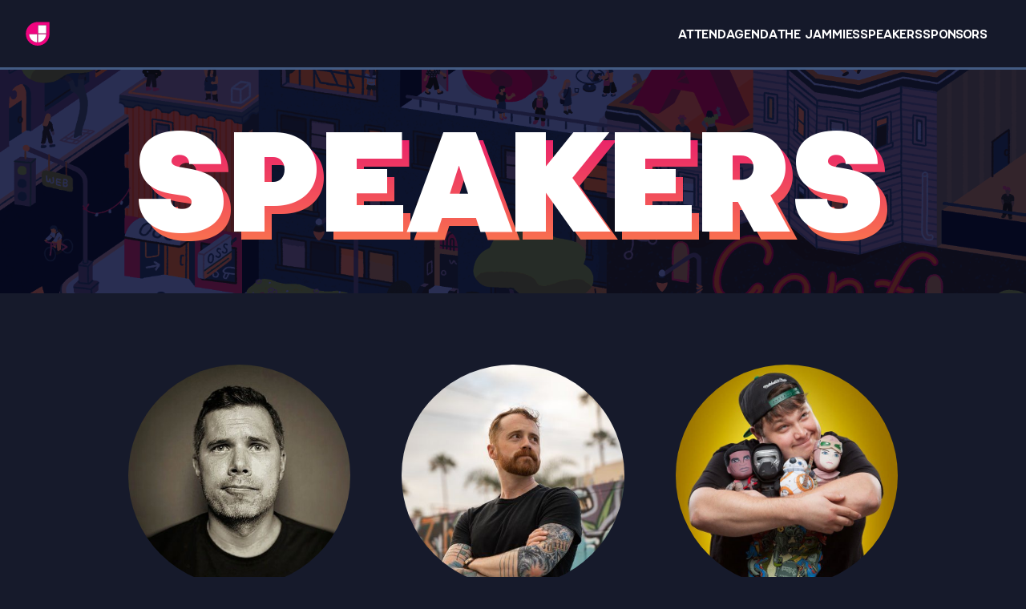

--- FILE ---
content_type: text/html; charset=UTF-8
request_url: https://jamstack.org/conf/speakers/
body_size: 8886
content:
<!DOCTYPE html>
<html lang="en" class="no-js">
	<head>
		<meta charset="UTF-8">
		<meta name="viewport" content="width=device-width, initial-scale=1.0">
		<title>Jamstack Conf Speakers</title>
		
<meta name="description" content="Meet the industry experts who will be speaking and running workshops at Jamstack Conf 2022.">
<link rel="canonical" href="https://jamstack.org/conf/">
<meta name="author" content="Netlify">
<meta name="generator" content="Eleventy v2.0.0">


<meta property="og:site_name" content="Jamstack Conf">
<meta property="og:title" content="Jamstack Conf Speakers">
<meta property="og:description" content="Meet the industry experts who will be speaking and running workshops at Jamstack Conf 2022.">
<meta property="og:url" content="https://jamstackconf.com/speakers/">
<meta property="og:locale" content="en_us">
<meta name="twitter:card" content="summary_large_image"><meta property="og:image" content="https://jamstackconf.com/conf/og-images/jamstack-block-party-og.png">
<link rel="apple-touch-icon" sizes="180x180" href="/conf/assets/apple-touch-icon.0216a979.png">
<link rel="icon" type="image/png" href="[data-uri]" sizes="32x32">
<link rel="icon" type="image/png" href="[data-uri]" sizes="16x16">
<link rel="shortcut icon" href="/conf/assets/favicon.e90c9dd0.ico">
<link rel="manifest" href="[data-uri]">
		<!-- Google tag (gtag.js) -->
		<script async src="https://www.googletagmanager.com/gtag/js?id=G-X2FMMZSSS9"></script>
		<script>
			window.dataLayer = window.dataLayer || [];
			function gtag() {
				dataLayer.push(arguments);
			}
			gtag('js', new Date());

			gtag('config', 'G-X2FMMZSSS9');
		</script>
		<link rel="preload" href="/conf/assets/pacaembuvar-latin-nohint.82eeb7b0.woff2" as="font" type="font/woff2" crossorigin>
		<link rel="preload" href="/conf/assets/mulishvar-latin-nohint.f7886a1b.woff2" as="font" type="font/woff2" crossorigin>
		<style>@font-face{font-display:swap;font-family:Pacaembu;font-weight:100 1000;src:url("https://d33wubrfki0l68.cloudfront.net/957429eef03f8ede676bad329138865ba35fe6c2/f9d2f/conf/assets/pacaembuvar-latin-nohint.82eeb7b0.woff2") format("woff2");unicode-range:u+0-ff,u+131,u+152,u+153,u+2bb,u+2bc,u+2c6,u+2da,u+2dc,u+2000-206f,u+2074,u+20ac,u+2122,u+2191,u+2193,u+2212,u+2215}@font-face{font-display:swap;font-family:Mulish;font-weight:200 900;src:url("https://d33wubrfki0l68.cloudfront.net/5344ce924acff94a4bd46ac7b51c4042287a07e2/36b0f/conf/assets/mulishvar-latin-nohint.f7886a1b.woff2") format("woff2");unicode-range:u+0-ff,u+131,u+152,u+153,u+2bb,u+2bc,u+2c6,u+2da,u+2dc,u+2000-206f,u+2074,u+20ac,u+2122,u+2191,u+2193,u+2212,u+2215}</style>
		
		
		
		
		
		<link rel="stylesheet" href="/conf/assets/main.5cbc3608.css">
	<!-- Global site tag (gtag.js) - Google Analytics -->
<script async src="https://www.googletagmanager.com/gtag/js?id=UA-42258181-15"></script>
<script>
  window.dataLayer = window.dataLayer || [];
  function gtag(){dataLayer.push(arguments);}
  gtag('js', new Date());

  gtag('config', 'UA-42258181-15');
</script><script>
  // replace the sample tracking ID below with your Google Analytics Tracking ID
  var googleUA = 'UA-42258181-15';

  // replace XYZ.com with your domain, and add in any other domains that you’d like to track requests across
  var googleDomainList = ['jamstackconf.com', 'ti.to'];

  // no more replacements

  (function(i,s,o,g,r,a,m){i['GoogleAnalyticsObject']=r;i[r]=i[r]||function(){
  (i[r].q=i[r].q||[]).push(arguments)},i[r].l=1*new Date();a=s.createElement(o),
  m=s.getElementsByTagName(o)[0];a.async=1;a.src=g;m.parentNode.insertBefore(a,m)
  })(window,document,'script','//www.google-analytics.com/analytics.js','ga');

  ga('create', googleUA, 'auto', {'allowLinker': true});
  ga('require', 'linker');
  ga('linker:autoLink', googleDomainList);
  ga('send', 'pageview');

</script></head>

	<body class="speakers">
		

		<div class="container">
			<nav class="nav-main" id="main_nav" role="navigation" aria-label="Primary">
	<a href="/conf/" class="logo logo-mark" id="jamstackConfNav-logo">
		<img src="https://d33wubrfki0l68.cloudfront.net/9154a551b8d7c8b4c18a2bffab31a25c8568dfdd/3573d/conf/assets/logo-jamstack-mark.56918026.svg" width="136" height="136" alt="Jamstack logo"/>
	</a>
	<div class="nav-links">
		<a href="/conf/attend/" id="jamstackConfNav-attend">Attend
			<small class="description">Venue info, Convince your boss, FAQ</small>
		</a>
		<a href="/conf/agenda/" id="jamstackConfNav-agenda">Agenda
			<small class="description">Schedule & workshops</small>
		</a>
		<a href="/conf/jammies/" id="jamstackConfNav-jammies">The Jammies
			<small class="description">Check out the winners!</small>
		</a>
		<a href="/conf/speakers/" id="jamstackConfNav-speakers">Speakers</a>
		<a href="/conf/sponsors/" id="jamstackConfNav-sponsors">Sponsors</a>
	</div>
</nav>
			<main id="main">
				<section class="intro">
	<h1>Speakers</h1>
</section>

<section id="speakers" class="speak content-grid">
	<div class="content">
		<ul class="speakers-list">
			<li class="speaker speaker-mc">
	<a href="https://twitter.com/philhawksworth" class="avatar">
		<img src="https://d33wubrfki0l68.cloudfront.net/9cfe2bbe94bcb555ce3ac7683ac7905ad3fd32b1/15c87/conf/assets/phil-hawksworth.4b3921c1.jpg" alt="Phil Hawksworth" width="400" height="400"/>
	</a>
	<h4 class="speaker-name">
		<a href="https://twitter.com/philhawksworth">Phil Hawksworth</a>
	</h4>
	<small class="speaker-title">MC</small>
</li>
			
			
				<li class="speaker">
					
	<a href="https://twitter.com/chancethedev" class="avatar">


	<img src="https://cdn.sanity.io/images/o0o2tn5x/production/c77bcc4edbd01d5d0ebeaa06cbe94d5a1ca1a288-400x400.jpg" alt="Chance Strickland" width="400" height="400" />


	</a>

<h4 class="speaker-name">
	
		<a href="https://twitter.com/chancethedev">Chance Strickland</a>
	
</h4>

	<small class="speaker-title">Software Engineer, <a href="https://remix.run/">Remix</a></small>

				</li>
			
				<li class="speaker">
					
	<a href="https://twitter.com/colbyfayock" class="avatar">


	<img src="https://cdn.sanity.io/images/o0o2tn5x/production/0265c2190736b8141085efa884b9636a5247a0bd-600x600.jpg" alt="Colby Fayock" width="400" height="400" />


	</a>

<h4 class="speaker-name">
	
		<a href="https://twitter.com/colbyfayock">Colby Fayock</a>
	
</h4>

	<small class="speaker-title">Senior Developer Experience Engineer, <a href="https://cloudinary.com/">Cloudinary</a></small>

				</li>
			
				<li class="speaker">
					
	<a href="https://twitter.com/larsbirkholm" class="avatar">


	<img src="https://cdn.sanity.io/images/o0o2tn5x/production/35d5a13e94c838f4a9eaff399b32594af438d6c0-200x200.webp" alt="Lars Birkholm Petersen" width="400" height="400" />


	</a>

<h4 class="speaker-name">
	
		<a href="https://twitter.com/larsbirkholm">Lars Birkholm Petersen</a>
	
</h4>

	<small class="speaker-title">Co-founder, <a href="https://uniform.dev/">Uniform</a></small>

				</li>
			
				<li class="speaker">
					
	<a href="https://twitter.com/@RyanCarniato" class="avatar">


	<img src="https://cdn.sanity.io/images/o0o2tn5x/production/16e15736508c73094fb10f9985daf63b9c57736f-400x400.jpg" alt="Ryan Carniato" width="400" height="400" />


	</a>

<h4 class="speaker-name">
	
		<a href="https://twitter.com/@RyanCarniato">Ryan Carniato</a>
	
</h4>

	<small class="speaker-title">Creator of SolidJS, Principal Engineer, <a href="https://www.netlify.com/">Netlify</a></small>

				</li>
			
				<li class="speaker">
					
	<a href="https://twitter.com/FredKSchott" class="avatar">


	<img src="https://cdn.sanity.io/images/o0o2tn5x/production/856efbd85a2b6451b54ed92095fb050c1e8318bd-400x400.jpg" alt="Fred K. Schott" width="400" height="400" />


	</a>

<h4 class="speaker-name">
	
		<a href="https://twitter.com/FredKSchott">Fred K. Schott</a>
	
</h4>

	<small class="speaker-title">Co-creator, <a href="https://astro.build/">Astro</a></small>

				</li>
			
				<li class="speaker">
					
	<a href="https://twitter.com/zachleat" class="avatar">


	<img src="https://cdn.sanity.io/images/o0o2tn5x/production/be1c99f9b9edb64df0078b30e067a1c51b5f85d4-516x516.png" alt="Zach Leatherman" width="400" height="400" />


	</a>

<h4 class="speaker-name">
	
		<a href="https://twitter.com/zachleat">Zach Leatherman</a>
	
</h4>

	<small class="speaker-title">Creator of 11ty, Staff Engineer, <a href="https://www.netlify.com/">Netlify</a></small>

				</li>
			
				<li class="speaker">
					
	<a href="https://twitter.com/@ThePunderWoman" class="avatar">


	<img src="https://cdn.sanity.io/images/o0o2tn5x/production/dc7847dae761ecc8aa13a9f034c76296989acaf8-400x400.jpg" alt="Jessica Janiuk" width="400" height="400" />


	</a>

<h4 class="speaker-name">
	
		<a href="https://twitter.com/@ThePunderWoman">Jessica Janiuk</a>
	
</h4>

	<small class="speaker-title">Angular Team, <a href="https://google.com">Google</a></small>

				</li>
			
				<li class="speaker">
					
	<a href="https://twitter.com/@IamNuxt" class="avatar">


	<img src="https://cdn.sanity.io/images/o0o2tn5x/production/cdc131dd4bd903e5477d737cc9c09a219c3cf3d3-400x400.jpg" alt="Alexandre Chopin" width="400" height="400" />


	</a>

<h4 class="speaker-name">
	
		<a href="https://twitter.com/@IamNuxt">Alexandre Chopin</a>
	
</h4>

	<small class="speaker-title">COO, <a href="https://nuxtlabs.com/">NuxtLabs</a></small>

				</li>
			
				<li class="speaker">
					
	<a href="https://twitter.com/@NikkitaFTW" class="avatar">


	<img src="https://cdn.sanity.io/images/o0o2tn5x/production/d9a6fed146337f3d8ebd2347d5697bb186904c97-399x399.jpg" alt="Sara Vieira" width="400" height="400" />


	</a>

<h4 class="speaker-name">
	
		<a href="https://twitter.com/@NikkitaFTW">Sara Vieira</a>
	
</h4>

	<small class="speaker-title">Developer, <a href="https://www.axo.dev/">Axo</a></small>

				</li>
			
				<li class="speaker">
					
	<a href="https://twitter.com/@asprouse" class="avatar">


	<img src="https://cdn.sanity.io/images/o0o2tn5x/production/1097a3a7620ba74160ce9a2e6b7e8acddd38650f-240x240.jpg" alt="Andrew Sprouse" width="400" height="400" />


	</a>

<h4 class="speaker-name">
	
		<a href="https://twitter.com/@asprouse">Andrew Sprouse</a>
	
</h4>

	<small class="speaker-title">Co-founder and CTO, <a href="https://www.takeshape.io/">Takeshape </a></small>

				</li>
			
				<li class="speaker">
					
	<a href="https://twitter.com/selfteachme" class="avatar">


	<img src="https://cdn.sanity.io/images/o0o2tn5x/production/822995112c621b246fe5bf7e2ced9b04690bfa19-400x400.jpg" alt="Amy Dutton" width="400" height="400" />


	</a>

<h4 class="speaker-name">
	
		<a href="https://twitter.com/selfteachme">Amy Dutton</a>
	
</h4>

	<small class="speaker-title">Director of Design, <a href="https://www.codingzeal.com/">ZEAL</a></small>

				</li>
			
				<li class="speaker">
					
	<a href="https://twitter.com/@tweetsbycolin" class="avatar">


	<img src="https://cdn.sanity.io/images/o0o2tn5x/production/26850218abf892f1f44a43fdb2d329b2a6a3e728-400x400.jpg" alt="Colin Sidoti" width="400" height="400" />


	</a>

<h4 class="speaker-name">
	
		<a href="https://twitter.com/@tweetsbycolin">Colin Sidoti</a>
	
</h4>

	<small class="speaker-title">Co-founder and CEO, <a href="https://clerk.dev/">Clerk</a></small>

				</li>
			
				<li class="speaker">
					
	<a href="https://twitter.com/@philhawksworth" class="avatar">


	<img src="https://cdn.sanity.io/images/o0o2tn5x/production/9cfe2bbe94bcb555ce3ac7683ac7905ad3fd32b1-400x400.jpg" alt="Phil Hawksworth" width="400" height="400" />


	</a>

<h4 class="speaker-name">
	
		<a href="https://twitter.com/@philhawksworth">Phil Hawksworth</a>
	
</h4>

	<small class="speaker-title">Principal Developer Relations Engineer, <a href="https://www.netlify.com/">Netlify</a></small>

				</li>
			
				<li class="speaker">
					

	<img src="https://cdn.sanity.io/images/o0o2tn5x/production/dc000dba2c7703240c1368e303569ecdb307e5ad-500x500.jpg" alt="Kady Wood" width="400" height="400" />


<h4 class="speaker-name">
	
		<span>Kady Wood</span>
	
</h4>

	<small class="speaker-title">Sr. Director, Global Web Strategy &amp; Experience, <a href="https://navan.com/">TripActions</a></small>

				</li>
			
				<li class="speaker">
					

	<img src="https://cdn.sanity.io/images/o0o2tn5x/production/6a39735fd5c698cce120eb3ef070880c47816452-3024x3024.jpg" alt="Aaron Emery" width="400" height="400" />


<h4 class="speaker-name">
	
		<span>Aaron Emery</span>
	
</h4>

	<small class="speaker-title">Full Stack Engineer, <a href="https://navan.com/">TripActions</a></small>

				</li>
			
				<li class="speaker">
					

	<img src="https://cdn.sanity.io/images/o0o2tn5x/production/ad36831fea8a7c8f77bb2257415a4b441fde195b-388x388.jpg" alt="Alex Shyba" width="400" height="400" />


<h4 class="speaker-name">
	
		<span>Alex Shyba</span>
	
</h4>

	<small class="speaker-title">Co-founder and CTO, <a href="https://uniform.dev/">Uniform</a></small>

				</li>
			
				<li class="speaker">
					
	<a href="https://twitter.com/ericapisani" class="avatar">


	<img src="https://cdn.sanity.io/images/o0o2tn5x/production/3e45a84c10fd26a28112a5203e136b226a40a163-460x460.jpg" alt="Erica Pisani" width="400" height="400" />


	</a>

<h4 class="speaker-name">
	
		<a href="https://twitter.com/ericapisani">Erica Pisani</a>
	
</h4>

	<small class="speaker-title">Senior Software Engineer, <a href="https://www.netlify.com/">Netlify</a></small>

				</li>
			
				<li class="speaker">
					
	<a href="https://twitter.com/drguthals" class="avatar">


	<img src="https://cdn.sanity.io/images/o0o2tn5x/production/3de373fe28dce307f6371ee17608ccba523d65ad-5492x5504.png" alt="Sarah Guthals" width="400" height="400" />


	</a>

<h4 class="speaker-name">
	
		<a href="https://twitter.com/drguthals">Sarah Guthals</a>
	
</h4>

	<small class="speaker-title">Director of Developer Relations, <a href="https://sentry.io/welcome/">Sentry</a></small>

				</li>
			
				<li class="speaker">
					
	<a href="https://twitter.com/@kmelve" class="avatar">


	<img src="https://cdn.sanity.io/images/o0o2tn5x/production/895b6081af46fd91186e6ad371943808468e4377-1200x802.jpg" alt="Knut Melvær" width="400" height="400" />


	</a>

<h4 class="speaker-name">
	
		<a href="https://twitter.com/@kmelve">Knut Melvær</a>
	
</h4>

	<small class="speaker-title">Head of Developer Relations , <a href="https://www.sanity.io/">Sanity</a></small>

				</li>
			
				<li class="speaker">
					
	<a href="https://twitter.com/Obinnaspeaks" class="avatar">


	<img src="https://cdn.sanity.io/images/o0o2tn5x/production/29b28209a81eb8b7cb9094178a58422b1cd970c2-400x400.jpg" alt="Obinna Ekwuno" width="400" height="400" />


	</a>

<h4 class="speaker-name">
	
		<a href="https://twitter.com/Obinnaspeaks">Obinna Ekwuno</a>
	
</h4>

	<small class="speaker-title">Developer Advocate, <a href="https://www.cloudflare.com/">Cloudflare</a></small>

				</li>
			
				<li class="speaker">
					
	<a href="https://twitter.com/@monicasarbu" class="avatar">


	<img src="https://cdn.sanity.io/images/o0o2tn5x/production/ba98999a1b788fd3faed262556efc5821cd55371-400x400.jpg" alt="Monica Sarbu" width="400" height="400" />


	</a>

<h4 class="speaker-name">
	
		<a href="https://twitter.com/@monicasarbu">Monica Sarbu</a>
	
</h4>

	<small class="speaker-title">Founder, <a href="https://xata.io/">Xata</a></small>

				</li>
			
				<li class="speaker">
					
	<a href="https://twitter.com/@alaisteryoung" class="avatar">


	<img src="https://cdn.sanity.io/images/o0o2tn5x/production/bd059842de608130d2d0d99031e742abea205b9f-400x400.jpg" alt="Alaister Young" width="400" height="400" />


	</a>

<h4 class="speaker-name">
	
		<a href="https://twitter.com/@alaisteryoung">Alaister Young</a>
	
</h4>

	<small class="speaker-title">Web Developer, <a href="https://supabase.io/">Supabase</a></small>

				</li>
			
				<li class="speaker">
					
	<a href="https://twitter.com/@glcst" class="avatar">


	<img src="https://cdn.sanity.io/images/o0o2tn5x/production/df31cb13e393abe64c27d29075ea608a740576d6-400x400.jpg" alt="Glauber Costa" width="400" height="400" />


	</a>

<h4 class="speaker-name">
	
		<a href="https://twitter.com/@glcst">Glauber Costa</a>
	
</h4>

	<small class="speaker-title">Founder and CEO, <a href="https://turso.tech">Turso</a></small>

				</li>
			
				<li class="speaker">
					
	<a href="https://twitter.com/@Sav_Longoria" class="avatar">


	<img src="https://cdn.sanity.io/images/o0o2tn5x/production/516cd39af8c4155dcc4df1f08c0255f0b13e337d-800x800.jpg" alt="Savannah Longoria" width="400" height="400" />


	</a>

<h4 class="speaker-name">
	
		<a href="https://twitter.com/@Sav_Longoria">Savannah Longoria</a>
	
</h4>

	<small class="speaker-title">Solutions Engineer, <a href="https://planetscale.com/">PlanetScale</a></small>

				</li>
			
				<li class="speaker">
					
	<a href="https://twitter.com/@jamesacowling" class="avatar">


	<img src="https://cdn.sanity.io/images/o0o2tn5x/production/e28e4465da4c4f9176aa3b07750ff795565ec4ec-500x500.jpg" alt="James Cowling" width="400" height="400" />


	</a>

<h4 class="speaker-name">
	
		<a href="https://twitter.com/@jamesacowling">James Cowling</a>
	
</h4>

	<small class="speaker-title">Co-founder and CTO, <a href="https://www.convex.dev/">Convex</a></small>

				</li>
			
				<li class="speaker">
					
	<a href="https://twitter.com/@AnfibiaCreativa" class="avatar">


	<img src="https://cdn.sanity.io/images/o0o2tn5x/production/dc0ed9176948850dba5f10e00e830f7ffeb69268-415x415.jpg" alt="Natalia Venditto" width="400" height="400" />


	</a>

<h4 class="speaker-name">
	
		<a href="https://twitter.com/@AnfibiaCreativa">Natalia Venditto</a>
	
</h4>

	<small class="speaker-title">Principal Program Manager, <a href="https://azure.microsoft.com/en-us/">Microsoft Azure</a></small>

				</li>
			
				<li class="speaker">
					
	<a href="https://twitter.com/@burgessdryan" class="avatar">


	<img src="https://cdn.sanity.io/images/o0o2tn5x/production/805b38ac5e6223f673304899ee4c8384cbe0d28d-400x400.jpg" alt="Ryan Burgess" width="400" height="400" />


	</a>

<h4 class="speaker-name">
	
		<a href="https://twitter.com/@burgessdryan">Ryan Burgess</a>
	
</h4>

	<small class="speaker-title">Host, <a href="https://www.frontendhappyhour.com/">Front End Happy Hour</a></small>

				</li>
			
				<li class="speaker">
					
	<a href="https://twitter.com/@JemYoung" class="avatar">


	<img src="https://cdn.sanity.io/images/o0o2tn5x/production/abde73a145b224ed65e710a36ec3a70cdf820699-400x400.png" alt="Jem Young" width="400" height="400" />


	</a>

<h4 class="speaker-name">
	
		<a href="https://twitter.com/@JemYoung">Jem Young</a>
	
</h4>

	<small class="speaker-title">Host, <a href="https://www.frontendhappyhour.com/">Front End Happy Hour</a></small>

				</li>
			
				<li class="speaker">
					
	<a href="https://twitter.com/jlengstorf" class="avatar">


	<img src="https://cdn.sanity.io/images/o0o2tn5x/production/11b8e51d90b26838de71904294430279b7099995-700x700.jpg" alt="Jason Lengstorf" width="400" height="400" />


	</a>

<h4 class="speaker-name">
	
		<a href="https://twitter.com/jlengstorf">Jason Lengstorf</a>
	
</h4>

	<small class="speaker-title">Consultant</small>

				</li>
			
				<li class="speaker">
					
	<a href="https://twitter.com/@seldo" class="avatar">


	<img src="https://cdn.sanity.io/images/o0o2tn5x/production/1e4720a14e797515e91787dbbb28226356232cfd-800x800.jpg" alt="Laurie Voss" width="400" height="400" />


	</a>

<h4 class="speaker-name">
	
		<a href="https://twitter.com/@seldo">Laurie Voss</a>
	
</h4>

	<small class="speaker-title">Data Scientist, <a href="https://www.netlify.com/">Netlify</a></small>

				</li>
			
				<li class="speaker">
					

	<img src="https://cdn.sanity.io/images/o0o2tn5x/production/ba056048362e940af5d506e3d012e0aaae4c3f12-450x450.jpg" alt="Julian Herrera" width="400" height="400" />


<h4 class="speaker-name">
	
		<span>Julian Herrera</span>
	
</h4>

	<small class="speaker-title">Head of Content, <a href="https://clutch.io/">Clutch</a></small>

				</li>
			
				<li class="speaker">
					
	<a href="https://twitter.com/raae" class="avatar">


	<img src="https://cdn.sanity.io/images/o0o2tn5x/production/1673f1aa832a128436ed1559fa0fd7b60deabfa5-800x800.png" alt="Queen Raae" width="400" height="400" />


	</a>

<h4 class="speaker-name">
	
		<a href="https://twitter.com/raae">Queen Raae</a>
	
</h4>

	<small class="speaker-title">Co-founder, <a href="https://lillylabs.no/">Lilly Labs</a></small>

				</li>
			
				<li class="speaker">
					
	<a href="https://twitter.com/TerribleMia" class="avatar">


	<img src="https://cdn.sanity.io/images/o0o2tn5x/production/cb636b4387388ac186629703e73939e8792ede9c-800x800.png" alt="Miriam Suzanne" width="400" height="400" />


	</a>

<h4 class="speaker-name">
	
		<a href="https://twitter.com/TerribleMia">Miriam Suzanne</a>
	
</h4>

	<small class="speaker-title">Co-founder, <a href="https://www.oddbird.net/">OddBird</a></small>

				</li>
			
				<li class="speaker">
					
	<a href="https://twitter.com/@HimankChaudhary" class="avatar">


	<img src="https://cdn.sanity.io/images/o0o2tn5x/production/39794884fd6a781f86c3877459651f7817414d60-400x400.png" alt="Himank Chaudhary" width="400" height="400" />


	</a>

<h4 class="speaker-name">
	
		<a href="https://twitter.com/@HimankChaudhary">Himank Chaudhary</a>
	
</h4>

	<small class="speaker-title">Co-founder and CTO, <a href="https://www.tigrisdata.com/jamstack">Tigris Data</a></small>

				</li>
			
				<li class="speaker">
					
	<a href="https://twitter.com/@appfactory" class="avatar">


	<img src="https://cdn.sanity.io/images/o0o2tn5x/production/ae55146a02a524ad8168357db557154faac90594-400x400.png" alt="Peter Pistorius" width="400" height="400" />


	</a>

<h4 class="speaker-name">
	
		<a href="https://twitter.com/@appfactory">Peter Pistorius</a>
	
</h4>

	<small class="speaker-title">Redwood.JS Co-creator, CEO, <a href="https://www.snaplet.dev/">Snaplet</a></small>

				</li>
			
				<li class="speaker">
					
	<a href="https://twitter.com/biilmann" class="avatar">


	<img src="https://cdn.sanity.io/images/o0o2tn5x/production/771ed0ccf5734fa08a80c929d18c1c6470e7389e-1600x1068.jpg" alt="Matt Biilmann" width="400" height="400" />


	</a>

<h4 class="speaker-name">
	
		<a href="https://twitter.com/biilmann">Matt Biilmann</a>
	
</h4>

	<small class="speaker-title">Co-founder and CEO, <a href="https://www.netlify.com/">Netlify</a></small>

				</li>
			
				<li class="speaker">
					
	<a href="https://twitter.com/threepointone" class="avatar">


	<img src="https://cdn.sanity.io/images/o0o2tn5x/production/c75d69d1d17892cc442b546eece4ce8da03e87a7-1200x1200.png" alt="Sunil Pai" width="400" height="400" />


	</a>

<h4 class="speaker-name">
	
		<a href="https://twitter.com/threepointone">Sunil Pai</a>
	
</h4>

	<small class="speaker-title">Senior Systems Engineer, <a href="https://www.cloudflare.com/">Cloudflare</a></small>

				</li>
			
				<li class="speaker">
					

	<img src="https://cdn.sanity.io/images/o0o2tn5x/production/75485566248af497efccb0d51992d1e9cdb56024-440x440.jpg" alt="Ryan Dahl" width="400" height="400" />


<h4 class="speaker-name">
	
		<span>Ryan Dahl</span>
	
</h4>

	<small class="speaker-title">Founder and CEO, <a href="https://deno.land/">Deno</a></small>

				</li>
			
				<li class="speaker">
					
	<a href="https://twitter.com/@bdougieYO" class="avatar">


	<img src="https://cdn.sanity.io/images/o0o2tn5x/production/7e4e2489f26643cddb033734c3767988b368f1e4-400x400.jpg" alt="Brian Douglas" width="400" height="400" />


	</a>

<h4 class="speaker-name">
	
		<a href="https://twitter.com/@bdougieYO">Brian Douglas</a>
	
</h4>

	<small class="speaker-title">Founder of OpenSauced, <a href="https://opensauced.pizza/">OpenSauced</a></small>

				</li>
			
				<li class="speaker">
					
	<a href="https://twitter.com/@facundozurdo" class="avatar">


	<img src="https://cdn.sanity.io/images/o0o2tn5x/production/c82cfe3099e45abf458b1babae0148f5ba1d8deb-400x400.jpg" alt="Facundo Giuliani" width="400" height="400" />


	</a>

<h4 class="speaker-name">
	
		<a href="https://twitter.com/@facundozurdo">Facundo Giuliani</a>
	
</h4>

	<small class="speaker-title">Developer Relations Engineer, Storyblok, <a href="https://www.storyblok.com/">Storyblok</a></small>

				</li>
			
				<li class="speaker">
					
	<a href="https://twitter.com/@katie_hoesley" class="avatar">


	<img src="https://cdn.sanity.io/images/o0o2tn5x/production/738260b5b4ece3337a368ee12821ab993ffe176f-489x489.jpg" alt="Katie Hoesley" width="400" height="400" />


	</a>

<h4 class="speaker-name">
	
		<a href="https://twitter.com/@katie_hoesley">Katie Hoesley</a>
	
</h4>

	<small class="speaker-title">Senior Developer Relations Advocate, <a href="https://www.bigcommerce.com/">BigCommerce</a></small>

				</li>
			
				<li class="speaker">
					

	<img src="https://cdn.sanity.io/images/o0o2tn5x/production/57a7b030b31cb818d5dfde1e5b8021bb2a45b240-372x372.jpg" alt="Erik Christensen" width="400" height="400" />


<h4 class="speaker-name">
	
		<span>Erik Christensen</span>
	
</h4>

	<small class="speaker-title">Engineering Manager, <a href="https://www.bigcommerce.com/">BigCommerce</a></small>

				</li>
			
				<li class="speaker">
					
	<a href="https://twitter.com/devdevcharlie" class="avatar">


	<img src="https://cdn.sanity.io/images/o0o2tn5x/production/ac4a8b047ee8a25454a8db8b333c308f9db7ff17-400x400.jpg" alt="Charlie Gerard" width="400" height="400" />


	</a>

<h4 class="speaker-name">
	
		<a href="https://twitter.com/devdevcharlie">Charlie Gerard</a>
	
</h4>

	<small class="speaker-title">Senior Developer Advocate, <a href="https://stripe.com/">Stripe</a></small>

				</li>
			
				<li class="speaker">
					
	<a href="https://twitter.com/@scottgallant" class="avatar">


	<img src="https://cdn.sanity.io/images/o0o2tn5x/production/c1b09b9a71fe0253b07f9551f408e9f5023d08d8-640x640.jpg" alt="Scott Gallant" width="400" height="400" />


	</a>

<h4 class="speaker-name">
	
		<a href="https://twitter.com/@scottgallant">Scott Gallant</a>
	
</h4>

	<small class="speaker-title">Founder, CEO, <a href="https://tina.io/">Tina</a></small>

				</li>
			
				<li class="speaker">
					
	<a href="https://twitter.com/@tannerlinsley" class="avatar">


	<img src="https://cdn.sanity.io/images/o0o2tn5x/production/6c604c33c033625cf8f12c19d4526d4806af0401-400x400.jpg" alt="Tanner Linsley" width="400" height="400" />


	</a>

<h4 class="speaker-name">
	
		<a href="https://twitter.com/@tannerlinsley">Tanner Linsley</a>
	
</h4>

	<small class="speaker-title">Co-Founder &amp; VP of UI / UX, <a href="https://nozzle.io/">Nozzle</a></small>

				</li>
			
				<li class="speaker">
					
	<a href="https://twitter.com/@luqven" class="avatar">


	<img src="https://cdn.sanity.io/images/o0o2tn5x/production/4707a0cb66901b51a233d473098a8adb07de7839-400x400.jpg" alt="Luis Ball" width="400" height="400" />


	</a>

<h4 class="speaker-name">
	
		<a href="https://twitter.com/@luqven">Luis Ball</a>
	
</h4>

	<small class="speaker-title">SDK Engineer, <a href="https://imgix.com/?utm_source=jamstackconference2022-11&amp;utm_medium=event&amp;utm_campaign=JamstackConf2022-11">imgix</a></small>

				</li>
			
				<li class="speaker">
					
	<a href="https://twitter.com/@jeffbcross" class="avatar">


	<img src="https://cdn.sanity.io/images/o0o2tn5x/production/6749dbe77aabcd19fb0ce50e556c3d9251c0cd2c-722x481.png" alt="Jeff Cross" width="400" height="400" />


	</a>

<h4 class="speaker-name">
	
		<a href="https://twitter.com/@jeffbcross">Jeff Cross</a>
	
</h4>

	<small class="speaker-title">Co-Founder, CEO, <a href="https://nrwl.io/">nrwl</a></small>

				</li>
			
				<li class="speaker">
					
	<a href="https://twitter.com/@BurnedChris" class="avatar">


	<img src="https://cdn.sanity.io/images/o0o2tn5x/production/8c78bcf91e3518916af07e6b223e20bc7712a911-400x400.jpg" alt="Christopher Burns" width="400" height="400" />


	</a>

<h4 class="speaker-name">
	
		<a href="https://twitter.com/@BurnedChris">Christopher Burns</a>
	
</h4>

	<small class="speaker-title">CEO, <a href="https://everfund.io/">Everfund</a></small>

				</li>
			
				<li class="speaker">
					

	<img src="https://cdn.sanity.io/images/o0o2tn5x/production/318d3c6fa7b978523cab30bb6f2d1a1a533a8c24-2160x2160.jpg" alt="Jo Franchetti" width="400" height="400" />


<h4 class="speaker-name">
	
		<span>Jo Franchetti</span>
	
</h4>

	<small class="speaker-title">Lead Developer Advocate, Ably, <a href="https://ably.com?utm_campaign=GLB-2210-netlify-mktp&amp;utm_content=netlify-marketplace&amp;utm_medium=marketplace&amp;utm_source=netlify&amp;src=GLB-2210-netlify-mktp">Ably</a></small>

				</li>
			
				<li class="speaker">
					
	<a href="https://twitter.com/@mhevery" class="avatar">


	<img src="https://cdn.sanity.io/images/o0o2tn5x/production/73d01dffa27d2b1960aac60dddaf74d267e4f52d-1000x1000.jpg" alt="Miško Hevery" width="400" height="400" />


	</a>

<h4 class="speaker-name">
	
		<a href="https://twitter.com/@mhevery">Miško Hevery</a>
	
</h4>

	<small class="speaker-title">Chief Technology Officer, <a href="https://www.builder.io/">Builder.io</a></small>

				</li>
			
				<li class="speaker">
					

	<img src="https://cdn.sanity.io/images/o0o2tn5x/production/7ad5143a2855343c7f9f9940b87daed14dca3848-3000x3000.jpg" alt="Kris Rasmussen" width="400" height="400" />


<h4 class="speaker-name">
	
		<span>Kris Rasmussen</span>
	
</h4>

	<small class="speaker-title">CTO, <a href="https://www.figma.com/">Figma</a></small>

				</li>
			
				<li class="speaker">
					

	<img src="https://cdn.sanity.io/images/o0o2tn5x/production/264d6eef7ea59e152c4d9f91be37d98f2fe40a38-316x360.jpg" alt="Chris Bach" width="400" height="400" />


<h4 class="speaker-name">
	
		<span>Chris Bach</span>
	
</h4>

	<small class="speaker-title">Co-founder, Chief Strategy and Creative Officer, <a href="https://www.netlify.com/">Netlify</a></small>

				</li>
			
		</ul>
	</div>
</section>
				
			</main>
			<footer class="footer-main">
	<nav id="footer_nav" role="navigation" aria-label="Secondary">
		<div class="footer-links">
			<a href="https://jamstack.org/" class="logo logo-jamstack" id="cta-jamstackConfFooter-logo" aria-label="Navigate home">
				<img src="https://d33wubrfki0l68.cloudfront.net/9e43eb6cfa84ae8e9cf90621e66b5e64e676c2ba/fddf6/conf/assets/logo-jamstack-white.ea161eb8.svg" alt="Jamstack logo" width="524" height="99"/>
			</a>
			<a href="https://twitter.com/jamstackconf" class="logo logo-social" id="cta-jamstackConfFooter-twitter">
				<img src="https://d33wubrfki0l68.cloudfront.net/f1d442c006aadea9ab4d32e3ef02662cf0b2655e/77796/conf/assets/social-twitter.7b744e70.svg" width="20" height="20" alt="Twitter logo"/>
			</a>
			<a href="https://www.linkedin.com/events/jamstackconf20226953070459366088704/comments/" class="logo logo-social" id="cta-jamstackConfFooter-LinkedIn">
				<img src="https://d33wubrfki0l68.cloudfront.net/b2e31966889c93a024ddd3389c42cae2ac09084b/66f8c/conf/assets/social-linkedin.bc707e68.svg" width="20" height="20" alt="LinkedIn logo"/>
			</a>
			<a href="https://discord.com/invite/jamstack" class="logo logo-social" id="cta-jamstackConfFooter-Discord">
				<img src="https://d33wubrfki0l68.cloudfront.net/55bb95da1b513fb56c437f7400ad0d1c2421c573/e4539/conf/assets/social-discord.5a92d12d.svg" width="20" height="20" alt="Discord logo"/>
			</a>
			<a href="https://www.youtube.com/c/JAMstackConf" class="logo logo-social" id="cta-jamstackConfFooter-youtube">
				<img src="https://d33wubrfki0l68.cloudfront.net/8ec058cff466dac5f5559b8a2e2059ea293a9887/3791c/conf/assets/social-youtube.61e3f065.svg" width="20" height="20" alt="Youtube logo"/>
			</a>
		</div>
		<div class="footer-links">
			<a href="mailto:events@netlify.com" id="cta-jamstackConfFooter-contact">Contact</a>
			<a href="/conf/attend#faq" id="cta-jamstackConfFooter-FAQ">FAQ</a>
			<a href="https://jamstack.org/code-of-conduct/" id="cta-jamstackConfFooter-codeOfConduct">Code of Conduct</a>
			<a href="https://2021.jamstackconf.com" id="cta-jamstackConfFooter-2021">2021</a>
			<a href="https://2020.jamstackconf.com/2020/october/" id="cta-jamstackConfFooter-oct2020">Oct 2020</a>
			<a href="https://2020.jamstackconf.com/2020/may/" id="cta-jamstackConfFooter-may2020">May 2020</a>
			<a href="https://2019.jamstackconf.com" id="cta-jamstackConfFooter-2019">2019</a>
			<a href="https://2018.jamstackconf.com" id="cta-jamstackConfFooter-2018">2018</a>
			<small class="illo-credit">Header illustration by <a href="http://www.hellophia.com/" id="cta-jamstackConfFooter-sophia">Sophia Foster-Dimino</a></small>
		</div>
	</nav>
</footer>
		</div>
	</body>
</html>

--- FILE ---
content_type: text/css; charset=UTF-8
request_url: https://jamstack.org/conf/assets/main.5cbc3608.css
body_size: 5496
content:
@charset "UTF-8";blockquote,body,dd,dl,figure,h1,h2,h3,h4,p,ul{margin:0}ol,ul{-webkit-padding-start:2em;padding-inline-start:2em}ol[role=list],ul[role=list]{list-style:none;margin:0;padding:0}html:focus-within{scroll-behavior:smooth}body{text-rendering:optimizeSpeed;line-height:1.5}a:not([class]){-webkit-text-decoration-skip:ink;text-decoration-skip-ink:auto}img,picture{display:block;max-width:100%}button,input,select,textarea{font:inherit}@media (prefers-reduced-motion:reduce){html:focus-within{scroll-behavior:auto}}:root{--darkBlue:#161a2b;--darkerBlue:#09143a;--extraDarkBlue:#080d22;--lightBlue:#07f;--blue:#3d4bf6;--headerBlue:#1710a0;--borderBlue:#44f;--lightPink:#ff57a8;--pink:#e50774;--lightYellow:#ffb84b;--yellow:#ffab2b;--teal:#5dd0c3;--tealHover:#39c6b5;--brightTeal:#3fdff0;--coral:#ff6768;--white:#fff;--lightGray:#dcdcdc;--black:#0a0f23;--mediumGray:#878f9d;--darkGray:#5f5f5f;--tequilaSunriseLightBlue:#04a2dd;--tequilaSunriseBlue:#44f;--tequilaSunriseJamBlue:#07f;--tequilaSunriseJamBlueAccessible:#006ae2;--tequilaSunriseDarkBlue:#101e43;--tequilaSunriseGray:#5d6f88;--tequilaSunrisePink:#f0047f;--tequilaSunriseOrange:#fc814a;--party99Teal:#00ffb2;--party99Shadow:#161a2b;--sophiaBlue:#435b83;--gradient-horizontal:linear-gradient(to right,var(--pink),var(--tequilaSunriseOrange));--gradient-vertical:linear-gradient(to bottom,var(--pink),var(--tequilaSunriseOrange));--gradient-vertical-reverse:linear-gradient(to top,var(--pink),var(--tequilaSunriseOrange));--bold:700;--familyPrimary:Mulish,sans-serif;--familyDisplay:Pacaembu,sans-serif;--familyDisplaySettings:"salt" 1;--border-width:.2rem;--focusOutline:3px solid var(--party99Teal);--font-size--2:clamp(.69rem,calc(.59rem + .52vw),.96rem);--font-size--1:clamp(.83rem,calc(.69rem + .72vw),1.2rem);--font-size-0:clamp(1rem,calc(.8rem + .98vw),1.5rem);--font-size-1:clamp(1.2rem,calc(.94rem + 1.32vw),1.88rem);--font-size-2:clamp(1.44rem,calc(1.09rem + 1.76vw),2.34rem);--font-size-3:clamp(1.73rem,calc(1.26rem + 2.35vw),2.93rem);--font-size-4:clamp(2.07rem,calc(1.45rem + 3.1vw),3.66rem);--font-size-5:clamp(2.49rem,calc(1.67rem + 4.08vw),4.58rem);--space-0:.125rem;--space-1:.25rem;--space-2:.5rem;--space-3:1rem;--space-4:2rem;--space-5:4rem;--page-max-width:50rem;--page-gutter:clamp(var(--space-3),1rem + 5vw,var(--space-5))}@media screen and (max-width:550px){:root{--body-padding:.6rem;--container-padding:1.2rem}}@media screen and (min-width:551px){:root{--body-padding:1rem;--container-padding:2rem}}:focus-visible{transition:outline-offset .1s ease-out}.visually-hidden:not(:focus):not(:active){clip:rect(0 0 0 0);-webkit-clip-path:inset(50%);clip-path:inset(50%);height:1px;overflow:hidden;position:absolute;white-space:nowrap;width:1px}.flow>*+*{-webkit-margin-before:var(--flow-space,var(--space-4));margin-block-start:var(--flow-space,var(--space-4))}.mb0{margin-bottom:0}:root{color-scheme:light dark}.skip-link{background-color:var(--color-background);inset-block-start:var(--space-2);inset-inline:0;margin-inline:auto;padding:var(--space-2);position:absolute;text-align:center;width:-webkit-fit-content;width:-moz-fit-content;width:fit-content}.nav-main{align-items:center;background-color:#161a2bcc;border-bottom:var(--border-width) solid var(--sophiaBlue);display:grid;gap:var(--body-padding);grid-template-columns:50px 1fr auto}.nav-main .logo-mark{display:block;margin-right:auto}.nav-main .logo-mark:focus-visible{outline:none}.nav-main .logo-mark:focus-visible img{border-radius:50% 0 50% 50%;box-shadow:0 0 0 3px var(--party99Teal)}.nav-main .logo-mark img{height:auto;width:30px}.nav-links{display:flex;flex-wrap:wrap}.nav-links a:not(.button){font-feature-settings:var(--familyDisplaySettings);color:var(--white);font-family:var(--familyDisplay);font-size:clamp(.6rem,2.5vw,.9rem);font-weight:600;position:relative;text-align:center;text-decoration:none;text-transform:uppercase}.nav-links a:not(.button):hover{color:var(--tequilaSunriseOrange);text-decoration:none}.nav-main .button{font-size:inherit;grid-column:3}.nav-links>a>.description{display:none}@media screen and (max-width:800px){.nav-main{padding:calc(var(--container-padding)/1.5) var(--container-padding)}.nav-main .button,.nav-main .logo-mark{grid-row:1}.nav-links{border-top:1px solid hsla(0,0%,100%,.2);gap:0;grid-column:1/-1;grid-row:2;margin:0 calc(var(--container-padding)*-1) calc(var(--container-padding)/1.5*-1)}.nav-links a:not(.button){box-shadow:inset 0 0 0 var(--pink);display:grid;flex:1;padding:var(--body-padding) .5em;place-content:center}.nav-links a:not(.button):hover{background-image:linear-gradient(to bottom,var(--pink) var(--border-width),transparent var(--border-width))}.nav-links a:not(:last-child){border-right:1px solid hsla(0,0%,100%,.2)}}@media screen and (min-width:801px){.nav-main{-webkit-backdrop-filter:blur(5px);backdrop-filter:blur(5px);left:0;padding:0 var(--container-padding);position:-webkit-sticky;position:sticky;top:0;z-index:10}.nav-links{gap:var(--body-padding);justify-content:flex-end}.nav-links a:not(.button){padding:var(--container-padding) 0}.nav-links a:after{background-color:var(--pink);background-size:contain;content:"";display:none;height:var(--border-width);left:0;position:absolute;top:30%;width:100%}.nav-links a:hover:after{display:block}.nav-links>a{position:relative}.nav-links>a>.description{bottom:.6em;color:var(--white);font-family:var(--familyPrimary);font-size:85%;font-weight:400;left:50%;opacity:.8;position:absolute;text-align:center;text-transform:none;transform:translate(-50%);width:500px}.nav-links a:hover>.description{display:block}}.button{--button-shadow:var(--party99Shadow);font-feature-settings:var(--familyDisplaySettings);-webkit-appearance:none;-moz-appearance:none;appearance:none;background:var(--button-background);border:none;border-radius:.6818181818em;box-shadow:.3181818182em .3181818182em 0 var(--button-shadow);color:var(--button-text);display:inline-block;font-family:var(--familyDisplay);font-size:clamp(1.1rem,1.8vw,1.4rem);font-weight:600;letter-spacing:0;padding:.45em 1.5em;position:relative;text-decoration:none;text-transform:none}.button.button--teal{--button-background:var(--party99Teal);--button-text:var(--black)}.button:focus-visible{--button-text:var(--white);--button-background:var(--tequilaSunriseJamBlue);outline:3px solid var(--party99Teal)}.button:hover{--button-background:var(--pink);--button-text:var(--white);cursor:pointer}.button.button--pink{--button-background:var(--pink)}.button.button--pink:hover{--button-background:var(--party99Teal);--button-text:var(--black)}.button.button--blue{--button-background:var(--sophiaBlue)}.button.button--blue:hover{--button-background:var(--party99Teal);--button-text:var(--black)}.button.button--orange{--button-background:var(--tequilaSunriseOrange);--button-text:var(--black)}.button.button--orange:hover{--button-background:var(--party99Teal);--button-text:var(--black)}.button+small{margin-top:.5em}.content-grid{background-image:var(--gradient-horizontal);background-position:bottom;background-repeat:no-repeat;background-size:100% var(--border-width);display:grid;grid-template-columns:[full-start] minmax(var(--container-padding),1fr) [main-start] minmax(0,960px) [main-end] minmax(var(--container-padding),1fr) [full-end];margin:0 auto;padding:7vw 0 9vw;position:relative;scroll-padding-top:100px;text-align:center;z-index:0}.content{display:grid;grid-column:main;grid-template-columns:[full-start] minmax(0,1fr) [main-start] minmax(0,700px) [main-end] minmax(0,1fr) [full-end];justify-items:center;width:100%}.content>*{grid-column:main}.content>.full,.full{grid-column:full}.content>.main,.main{grid-column:main}.content p{max-width:30ch;width:100%}.content>:last-child{margin-bottom:0}.content .wide{max-width:100%;text-align:left;width:100%}.content .reverse{color:var(--black)}small.venue{margin-top:.5em}small.venue a:hover{color:inherit}.venue a:not(.button){text-decoration:none}.venue a:not(.button):hover{text-decoration:underline}.card{--card-shadow:var(--party99Shadow);background-color:#fff;box-shadow:9px 10px 0 var(--card-shadow);color:var(--black);padding:var(--container-padding)}.card.card-short{box-shadow:6px 6px 0 var(--card-shadow);padding:var(--body-padding)}.card.card-pink{--card-shadow:var(--pink)}.card.card-blue{--card-shadow:var(--sophiaBlue)}.card.card-yellow{--card-shadow:var(--yellow)}.card.card-orange{--card-shadow:var(--tequilaSunriseOrange)}.card a:not(.button):hover{color:var(--pink)}.card p{max-width:100%}.intro{background:url(/conf/assets/jamstack-block-party.02d61ee9.png) no-repeat 50%;background-blend-mode:soft-light;background-color:var(--darkBlue);background-size:cover;color:#fff;padding:3vw 0;text-align:center}.intro h1,.intro p{--h1-shadow-size:.06em;-webkit-text-fill-color:transparent;background:var(--gradient-vertical);-webkit-background-clip:text;color:var(--white);font-size:clamp(3em,14vw,10em);font-weight:1000;height:100%;line-height:1.2;margin:0;padding:var(--h1-shadow-size) 0 0 var(--h1-shadow-size);position:relative;text-shadow:calc(var(--h1-shadow-size)*-1) calc(var(--h1-shadow-size)*-1) 0 var(--white);text-transform:uppercase;width:100%}.speakers-list{display:grid;gap:max(2em,5vw);grid-column:full;list-style-type:none;padding:0;text-align:center;width:100%}@media screen and (max-width:450px){.speakers-list{justify-items:center}.speakers-list .speaker{max-width:70%}}@media screen and (min-width:451px){.speakers-list{grid-template-columns:repeat(auto-fit,minmax(205px,1fr))}}.speakers-list .speaker-title a{color:inherit;text-decoration:none}.speakers-list .speaker-title a:hover{text-decoration:underline}.speakers-list .speaker img{aspect-ratio:1;border-radius:50%;height:auto;-o-object-fit:cover;object-fit:cover;width:100%}.speakers-list .speaker .avatar{border-radius:50%;display:block;z-index:1}.speakers-list .speaker a.avater{box-shadow:0 0 0 0 var(--party99Teal)}.speakers-list .speaker a.avatar:hover{box-shadow:0 0 0 2px var(--party99Teal)}.speaker .avatar.you{aspect-ratio:1;background-image:radial-gradient(var(--party99Shadow) 69%,transparent 69%),var(--gradient-horizontal);background-position:50%;background-repeat:no-repeat;background-size:100% 100%;display:grid;font-weight:600;place-content:center;width:100%}.speakers-list .speaker-name{background-color:var(--pink);display:inline-block;margin:-.5em 0 .5em;position:relative;z-index:2}.speakers-list .speaker-name>a:not(.button),.speakers-list .speaker-name>span{color:var(--white);display:block;padding:.5em 1em;text-decoration:none}.speakers-list .speaker-name>a:not(.button):hover{background-color:var(--party99Teal);color:var(--black)}.speakers-list .speaker-title{display:block}.content-grid.sponsors h3{color:var(--tequilaSunriseOrange)}.content-grid.sponsors h2+h3{margin-top:2em}.sponsors-list{align-items:center;display:flex;flex-wrap:wrap;gap:1.6em;grid-column:full;justify-content:center;list-style:none;margin:1em 0 7vw;padding:0 0 1em;width:100%}.sponsors-list li{width:100%}.sponsors-list:last-of-type{margin-bottom:3em}.sponsors-list:nth-of-type(-n+3){gap:1.5em 1em;justify-content:space-around}.sponsors-list:nth-of-type(2)>li:nth-of-type(2){transform:scale(.7)}@media screen and (max-width:540px){.sponsors-list li{max-width:30%}.sponsors-list:nth-of-type(-n+4) li{max-width:65%}.sponsors-list:nth-of-type(4) li{max-width:50%}}@media screen and (min-width:541px){.sponsors-list li{max-width:20%}.sponsors-list:nth-of-type(-n+4) li{max-width:38%}.sponsors-list:nth-of-type(4) li{max-width:31%}}.sponsors-list a{display:flex;justify-content:center}.sponsors-list img{height:auto;max-height:70px;max-width:90%;-o-object-fit:contain;object-fit:contain;width:100%}.pancake-workshops h2{margin-bottom:.3em}.pancake-workshops h2+small{display:block;margin:0 0 1.7em}.workshop-list{display:grid;gap:max(2em,3vw);grid-column:main;list-style-type:none;margin-bottom:3em;padding:0;text-align:left}.workshop-description :last-child{margin-bottom:0}.workshop-description .mb1{margin-bottom:.5em}.workshop-description p,.workshop-description ul{font-size:clamp(.9rem,1.3vw,1.1rem);max-width:none}.workshop-description ul{list-style-type:disc;padding-left:1.5em}.workshop-description .speaker-details{display:grid;gap:0 .6em;grid-template-columns:80px 1fr;grid-template-rows:auto 1fr;margin:1em 0}.workshop-description .speaker-name,.workshop-description .speaker-title{display:block;grid-column:2}.workshop-description .speaker-details a:not(.button){text-decoration:none}.workshop-description .speaker-details a:not(.button) hover{text-decoration:underline}.workshop-description .avatar{aspect-ratio:1/1;background-image:var(--gradient-horizontal);display:grid;grid-column:1;grid-row:1/span 2;place-content:center;width:100%}.workshop-description a.avatar:hover{box-shadow:0 0 0 2px var(--pink)}@media screen and (max-width:600px){.workshop-list>li{align-items:center;display:flex;flex-direction:column;gap:var(--container-padding);margin-top:var(--container-padding)}.workshop-logo{display:inline-block;max-width:50%}}@media screen and (min-width:601px){.workshop-list>li{align-items:start;display:grid;gap:max(1em,3vw);grid-template-columns:minmax(80px,16%) 1fr}.workshop-description{grid-column:2}.workshop-logo{align-self:start;display:flex;height:auto;justify-content:center;margin-top:20%}}.register{background-image:var(--gradient-vertical);background-size:100% 100%}.register p{font-weight:200;max-width:100%}.register-table{margin-bottom:3em;width:100%}.ticket-type{display:grid;gap:.5em 2em;grid-template-columns:1fr .25fr;text-align:left}.ticket-type:not(:last-child){border-bottom:var(--border-width) solid var(--lightGray);margin-bottom:var(--container-padding);padding-bottom:var(--container-padding)}.ticket-type h3{margin-bottom:0}.ticket-type .details,.ticket-type h3{grid-column:1}.ticket-type .price{font-size:clamp(1rem,1.6vw,1.3rem);font-weight:500;grid-column:2;grid-row:1/3;margin-bottom:0;text-align:right}.ticket-type .price .strike{font-weight:300;margin-left:.3em;opacity:.6;text-decoration:line-through}:root{--footer-padding:2.3em}.footer-main{padding:var(--container-padding)}.footer-main .logo{flex-shrink:0}.footer-main .logo-jamstack{margin-left:calc(var(--footer-padding)*-1)}.footer-main .logo-jamstack img{height:30px;width:auto}.footer-links{align-items:center;display:flex;flex-wrap:wrap;gap:.5em 1em;margin-top:1em;padding-left:var(--footer-padding)}.footer-links:not(:last-child){margin-bottom:var(--body-padding)}.footer-links a:not(.button){color:var(--white);text-decoration:none}.footer-links a:not(.button):hover{text-decoration:underline}.footer-links .illo-credit{font-size:85%;margin-top:1em;opacity:.7;width:100%}.landing .hero-illo picture{height:100%}.landing .hero-illo img{height:100%;-o-object-fit:cover;object-fit:cover;-o-object-position:center top;object-position:center top;width:100%}.landing .hero-content{height:100%;padding:var(--container-padding)}.landing .hero-content>:last-child{margin-bottom:0}.landing .hero h1{font-size:clamp(1.6rem,9vw,3.5rem);font-size:clamp(1.4rem,4vw,2.4rem);font-weight:600}.landing .hero h1 img{display:inline-block}.landing .video-container{grid-column:full;height:0;margin-bottom:clamp(2em,6vw,4em);padding-bottom:56.25%;position:relative;width:100%}.landing .video-container iframe{height:100%;left:0;position:absolute;top:0;width:100%}.landing .speakers-list{margin-bottom:7vw}@media screen and (max-width:900px){.landing .hero-content{align-items:center;background-image:var(--gradient-vertical-reverse);text-align:center}.landing .hero-content h1{text-align:center}.landing .hero-content h1 img{max-width:50%}}@media screen and (min-width:901px){.landing .hero{background-image:var(--gradient-vertical-reverse);display:grid;grid-template-columns:minmax(330px,1fr) 4fr}.landing .hero-illo{order:2}.landing .hero-content{display:flex;flex-direction:column;justify-content:flex-end;max-height:calc(100vh - 100px);min-height:380px}}.about,.reasons{margin-top:0;position:relative;text-align:left}.about h2{font-size:clamp(1.3rem,1.7vw,1.7rem);font-weight:500;line-height:1.4;text-align:left}.jamstack-numbers{border-bottom:var(--border-width) solid var(--tequilaSunriseOrange);border-top:var(--border-width) solid var(--tequilaSunriseOrange);display:flex;flex-wrap:wrap;gap:1em;justify-content:space-between;list-style:none;margin:2em 0 2.5em;padding:1.5em 0 2em;row-gap:2em;width:100%}.jamstack-numbers li{text-align:center}@media screen and (max-width:500px){.jamstack-numbers li{flex-basis:calc(50% - 1em)}}.jamstack-numbers li span:first-of-type{font-feature-settings:var(--familyDisplaySettings);display:block;font-family:var(--familyDisplay);font-size:clamp(1.5rem,4vw,2.5rem);font-weight:700}.about-support,.reasons-support{width:100%}.about-support p,.reasons-support p{max-width:100%}.reasons-support h3{color:var(--tequilaSunriseOrange)}.agenda-full{grid-template-columns:[full-start] minmax(var(--container-padding),1fr) [main-start] minmax(0,1500px) [main-end] minmax(var(--container-padding),1fr) [full-end]}.agenda-full .content>*{grid-column:full;text-align:left;width:100%}.agenda-full h2{margin-bottom:.1em}.agenda-full h2+.venue{margin-bottom:2em;opacity:.8}.agenda-day{--time-width:100px;background-color:var(--party99Shadow);color:var(--black);display:grid;grid-template-columns:var(--time-width) var(--container-padding) 1fr 1fr 1fr;margin-bottom:6vw;padding:0}.agenda-day .session{display:grid;gap:var(--body-padding) 0;grid-column:1/-1}@media screen and (max-width:480px){.agenda-day{gap:var(--container-padding)}}@media screen and (min-width:481px){.agenda-day .session{gap:var(--container-padding);grid-template-columns:var(--time-width) 1fr}.agenda-day .session-time{grid-column:1;text-align:right}}@media screen and (min-width:901px){.agenda-day .agenda-track-1{grid-column:1/4}.agenda-day .agenda-track-2{grid-column:4}.agenda-day .agenda-track-3{grid-column:5}.agenda-day .agenda-track-2 .session-details,.agenda-day .agenda-track-3 .session-details{grid-column:1/-1}.agenda-day .agenda-track-2>.session-time,.agenda-day .agenda-track-3>.session-time{display:none}}.agenda-day .session-details{--session-color:var(--pink);--session-border-width:5px;--session-padding:calc(var(--body-padding)*1.5);--session-max-w:600px;background-color:var(--white);background-image:linear-gradient(to right,var(--session-color) var(--session-border-width),transparent var(--session-border-width));display:flex;flex-direction:column;padding:var(--session-padding);padding-left:calc(var(--session-padding) + var(--session-border-width));padding-top:var(--body-padding)}.agenda-day .jam-session .session-details,.agenda-day .workshop .session-details{--session-color:var(--yellow);--session-padding:var(--body-padding)}.agenda-day .jam-session .session-details:before,.agenda-day .workshop .session-details:before{background-color:var(--yellow);display:inline-block;font-size:clamp(.8rem,1.1vw,1rem);font-weight:800;line-height:1;margin-bottom:.5em;padding:.5em;text-transform:uppercase}.agenda-day .workshop .session-details:before{content:"Workshop"}.agenda-day .jam-session .session-details:before{content:"Jam Session"}.agenda-day .workshop a.more-workshops{border-top:2px dotted var(--yellow);display:inline-block;font-size:clamp(.8rem,1.1vw,1rem);font-weight:800;margin:calc(var(--session-padding)*-1);margin-top:1em;padding:.5em var(--session-padding)}.agenda-day .break .session-details{--session-color:var(--darkGray);background-color:#eee}.agenda-day .party .session-details{--session-color:var(--tequilaSunriseJamBlue)}.agenda-day .session-details :last-child{margin-bottom:0}.agenda-day .session a:not(.button){text-decoration:none}.agenda-day .session a:not(.button):hover{color:var(--pink);text-decoration:underline}.agenda-day>li:not(:last-child){margin-bottom:var(--border-width)}.agenda-day .session-time{color:var(--white);font-weight:600}.agenda-day .session-time span{font-size:80%;opacity:.8}.agenda .session-location{margin-bottom:1em}.agenda-day .session-title{margin-bottom:.2em;max-width:var(--session-max-w)}.agenda .session-duration:not(:last-child){margin-bottom:1.45em}.agenda-day .session-description{margin-top:1em}.agenda-day .session-duration+.session-description{margin-top:0}.agenda-day .session-description>*{font-size:clamp(.9rem,1.2vw,1rem);max-width:var(--session-max-w)}.agenda-day .session-speakers{display:grid;gap:1em;grid-template-columns:repeat(auto-fit,minmax(300px,1fr));margin-top:auto}.agenda-day .agenda-track-1 .session-speakers,.agenda-day .agenda-track-2 .session-speakers,.agenda-day .agenda-track-3 .session-speakers{width:100%}.agenda-day .speaker-details{display:grid;gap:0 .6em;grid-template-columns:80px 1fr;grid-template-rows:auto 1fr;max-width:100%;width:100%}.agenda-day .speaker-name{margin-bottom:.2em}.agenda-day .speaker-name,.agenda-day .speaker-title{display:block;grid-column:2}.agenda-day .avatar{aspect-ratio:1/1;background-image:var(--gradient-horizontal);display:grid;place-content:center;width:100%}.agenda-day .avatar,.agenda-day .speaker-details>img{grid-column:1;grid-row:1/span 2}.agenda-day a.avatar:hover{box-shadow:0 0 0 2px var(--pink)}.talk-detail .intro{height:23vw}.talk-detail .talk{margin-top:-15vw;padding-top:0}.talk-detail .card{margin-bottom:3em;text-align:left;width:100%}.talk-detail .talk-eyebrow:not(:empty){margin-bottom:1em}.talk-detail .talk-eyebrow small{display:inline-block}.talk-detail .talk-eyebrow small:not(:last-of-type):after{content:" \b7  ";display:inline-block;margin:0 .5em}.talk-detail h1{font-size:clamp(1.4rem,4vw,2.4rem)}.talk-detail p{max-width:100%}.talk-detail .session-speakers{display:grid;gap:1em;grid-template-columns:repeat(auto-fit,minmax(300px,1fr));margin-top:auto}.talk-detail .speaker-details{display:grid;gap:0 .6em;grid-template-columns:80px 1fr;grid-template-rows:auto 1fr;max-width:100%;width:100%}.talk-detail .speaker-name{margin-bottom:.2em}.talk-detail .speaker-name,.talk-detail .speaker-title{display:block;grid-column:2}.talk-detail .avatar{aspect-ratio:1/1;background-image:var(--gradient-horizontal);display:grid;place-content:center;width:100%}.talk-detail .avatar,.talk-detail .speaker-details>img{grid-column:1;grid-row:1/span 2}.talk-detail a.avatar:hover{box-shadow:0 0 0 2px var(--pink)}.talk-detail .session-description{margin-top:2em}.talk-detail .session-description p:last-child{margin-bottom:0}.attend-venue{gap:var(--container-padding);grid-column:main;text-align:left}@media screen and (max-width:600px){.attend-venue{display:flex;flex-direction:column}.venue-description{order:1}.venue-images{order:2}}@media screen and (min-width:601px){.attend-venue{display:grid;grid-template-columns:1fr 1fr}#hotel .attend-venue .venue-description{order:1}#hotel .attend-venue .venue-images{order:2}}.attend-venue h2{text-align:left}.attend-venue img{margin-bottom:1em}.boss-letter{text-align:left}.boss-letter table tr.total{background-color:#eee}.content.faq{justify-items:start;text-align:left}.content.faq p{max-width:100%}.content.faq h3{color:var(--tequilaSunriseOrange);margin-bottom:1em;text-transform:uppercase}.content.faq h4{margin-bottom:.5em}.jammies-finalists,.jammies-form{grid-column:full;width:100%}.jammies-finalists{margin-top:3em}.jammies-email-container{display:flex;flex-direction:column;gap:1em;margin:0 auto;max-width:450px;padding:2em 0}.jammies-form-email,.jammies-form-label{font-size:clamp(1.1rem,1.7vw,1.4rem)}.jammies-form-email{background-color:#000000e6;border:1px solid var(--tequilaSunriseOrange);border-radius:.2em;color:var(--white);padding:.5em;width:100%}.jammies-form-email:focus-visible{outline:var(--focusOutline)}.jammies-form-email+small{display:block;margin-top:-.5em;opacity:.8;text-align:right}.jammies-category,.jammies-voting-fieldset{background-color:var(--white);border:0;display:grid;gap:var(--container-padding) var(--body-padding);grid-template-columns:repeat(auto-fit,minmax(250px,1fr));margin-bottom:calc(var(--container-padding) + .5em);text-align:left;width:100%}.jammies-category-details,.jammies-voting-legend{grid-column:1/-1}.jammies-category-details,.jammies-voting-category{width:100%}@media screen and (min-width:500px){.jammies-category-details,.jammies-voting-category{align-items:flex-start;display:flex;gap:var(--container-padding)}}.jammies-category-details img,.jammies-voting-category img{margin-bottom:.5em;max-width:150px}.jammies-nominee,.jammies-voting-nominee{position:relative}.jammies-nominee h4,.jammies-voting-nominee h4{word-wrap:break-word;font-size:clamp(1.1rem,1.7vw,1.4rem);margin-bottom:1em}.jammies-nominee p,.jammies-voting-nominee p{font-size:clamp(.9rem,1.3vw,1.05rem)}.jammies-nominee p:last-child,.jammies-voting-nominee p:last-child{margin-bottom:0}.jammies-voting-nominee-radio{-webkit-appearance:none;-moz-appearance:none;appearance:none;border:0;height:100%;left:0;position:absolute;top:0;width:100%}.jammies-nominee,.jammies-voting-nominee-label{border:calc(var(--border-width)*1.5) solid var(--lightGray);display:block;height:100%;padding:var(--body-padding);position:relative}.jammies-voting-nominee-label:hover{border-color:var(--pink)}.jammies-voting-nominee-radio:focus-visible+.jammies-voting-nominee-label{border-color:var(--pink);box-shadow:0 0 0 3px var(--party99Teal)}.jammies-nominee.winner,.jammies-voting-nominee-radio:checked+label{-o-border-image:linear-gradient(var(--tequilaSunriseJamBlue),var(--teal)) 30;border-image:linear-gradient(var(--tequilaSunriseJamBlue),var(--teal)) 30}.jammies-voting-nominee-radio:focus-visible{outline:none}.jammies-voting-nominee-title{align-items:center;display:flex;gap:.1em;justify-content:space-between}.jammies-nominee.winner .jammies-nominee-title:before{content:"\1f3c6  "}.jammies-voting-nominee-check{align-self:flex-start;flex-shrink:0;margin-top:.1em}.jammies-voting-nominee-check-check,.jammies-voting-nominee-check-circle{fill:var(--lightGray)}.jammies-voting-nominee-radio:checked+label .jammies-voting-nominee-check{fill:var(--white)}.jammies-voting-nominee-radio:checked+label .jammies-voting-nominee-check-circle{fill:var(--pink)}.jammies h2{margin-top:1em}.jammes-form-warning{background-color:var(--pink);box-shadow:0 0 0 3px var(--white);color:var(--white);display:block;display:none;font-weight:700;margin:auto;padding:.5rem}*,:after,:before{box-sizing:border-box}:root{--gradient-duration:13s}@media screen and (min-width:801px){html{scroll-padding-top:120px}}body{background-color:var(--darkBlue);color:var(--white);font-family:var(--familyPrimary);line-height:1.4;margin:0;min-height:100vh;scrollbar-gutter:stable;width:100%}.container,body{position:relative}h1,h2,h3,h4,p{margin:0 0 1em}h1,h2,h3,h4{font-feature-settings:var(--familyDisplaySettings);font-family:var(--familyDisplay);font-weight:600;line-height:1.3}h1{font-size:clamp(2rem,10vw,4rem)}h2{font-size:clamp(1.4rem,4vw,2.4rem);font-weight:700;letter-spacing:.03em;text-align:center}h3{font-size:clamp(1.3rem,1.7vw,1.7rem);margin-bottom:.5em}h4{font-size:clamp(1.1rem,1.5vw,1.3rem);margin-bottom:0}ol,p,ul{font-size:clamp(1.1rem,1.7vw,1.4rem);font-weight:300;margin-bottom:1.5em}ol li{margin-bottom:.3em}small{font-size:clamp(.9rem,1.2vw,1rem)}a:not(.button){color:inherit;position:relative;text-decoration:none;text-decoration:underline}a:not(.button):hover{color:var(--party99Teal)}a:focus-visible{outline:var(--focusOutline)}img{height:auto;max-width:100%}.logo:hover img{transform:scale(1.1)}.logo img{transition:transform .2s ease-in-out}table{--table-border:var(--lightGray);border:1px solid var(--table-border);border-collapse:collapse;margin-bottom:1.5em;width:100%}table tr:not(:last-of-type){border-bottom:1px solid var(--table-border)}table td{padding:var(--body-padding)}table td:not(:last-of-type){border-right:1px solid var(--table-border)}


--- FILE ---
content_type: image/svg+xml
request_url: https://d33wubrfki0l68.cloudfront.net/8ec058cff466dac5f5559b8a2e2059ea293a9887/3791c/conf/assets/social-youtube.61e3f065.svg
body_size: 443
content:
<?xml version="1.0" encoding="UTF-8"?>
<svg id="Layer_1" data-name="Layer 1" xmlns="http://www.w3.org/2000/svg" width="20" height="20" viewBox="0 0 20 20">
  <defs>
    <style>
      .cls-1 {
        fill: #fff;
      }
    </style>
  </defs>
  <path class="cls-1" d="M19.58,5.19c-.23-.86-.91-1.54-1.77-1.77-1.56-.42-7.81-.42-7.81-.42,0,0-6.25,0-7.81,.42-.86,.23-1.54,.91-1.77,1.77-.42,1.56-.42,4.81-.42,4.81,0,0,0,3.25,.42,4.81,.23,.86,.91,1.54,1.77,1.77,1.56,.42,7.81,.42,7.81,.42,0,0,6.25,0,7.81-.42,.86-.23,1.54-.91,1.77-1.77,.42-1.56,.42-4.81,.42-4.81,0,0,0-3.25-.42-4.81Zm-11.58,7.81V7l5.2,3-5.2,3Z"/>
</svg>

--- FILE ---
content_type: image/svg+xml
request_url: https://d33wubrfki0l68.cloudfront.net/9e43eb6cfa84ae8e9cf90621e66b5e64e676c2ba/fddf6/conf/assets/logo-jamstack-white.ea161eb8.svg
body_size: 1075
content:
<?xml version="1.0" encoding="utf-8"?>
<!-- Generator: Adobe Illustrator 26.3.1, SVG Export Plug-In . SVG Version: 6.00 Build 0)  -->
<svg version="1.1" id="Layer_1" xmlns="http://www.w3.org/2000/svg" xmlns:xlink="http://www.w3.org/1999/xlink" x="0px" y="0px"
	 viewBox="0 0 524 99" style="enable-background:new 0 0 524 99;" xml:space="preserve">
<style type="text/css">
	.st0{fill-rule:evenodd;clip-rule:evenodd;fill:#F0047F;}
	.st1{fill:#FFFFFF;}
</style>
<path class="st0" d="M0.7,49.6c0-26.8,21.7-48.5,48.5-48.5h48.5v48.5c0,26.8-21.7,48.5-48.5,48.5C22.4,98.1,0.7,76.4,0.7,49.6z
	 M14.2,51.6c1,17.7,15.2,31.9,33,33v-33H14.2z M51.2,51.7h33c-1,17.7-15.2,31.9-33,33V51.7z M84.2,14.6h-33v33h33V14.6z"/>
<path class="st1" d="M47.1,84.6c-17.7-1-31.9-15.2-33-33h33V84.6z"/>
<path class="st1" d="M51.2,51.7h33c-1,17.7-15.2,31.9-33,33V51.7z"/>
<path class="st1" d="M51.2,14.6h33v33h-33V14.6z"/>
<path class="st1" d="M163.8,52.4V16.6h-15.1v39.5c0,3.3-0.2,7.5-4.6,7.5c-3.8,0-4.4-3.9-4.6-6.9h-16.1c0,8.6,3.5,15.7,11.9,18.7
	c2.5,1,5.3,1.4,8,1.4c6.3,0,12.7-2.8,16.7-7.8C163.8,64.5,163.8,58,163.8,52.4z"/>
<path class="st1" d="M219.1,75.8V31.4h-13.3v4.7h-0.2c-2.6-4.4-8.1-6.2-13-6.2c-13.4,0-22.3,10.7-22.3,23.7
	c0,13.2,8.6,23.8,22.3,23.8c4.8,0,10.6-1.8,13-6.3h0.2v4.8H219.1z M205.8,53.6c0,6.4-4.6,11.4-11.1,11.4c-6.2,0-11-5-11-11.2
	c0-6.3,4.5-11.4,11-11.4C201.1,42.3,205.8,47.1,205.8,53.6z"/>
<path class="st1" d="M297,75.8V51.6c0-6.8,0.2-12.1-4.8-17.2c-3.1-3.2-7.3-4.5-11.7-4.5c-6,0-10.9,2.9-14.1,7.9
	c-2.7-5-7-7.9-12.8-7.9c-5,0-9.7,1.7-12.2,6.2h-0.2v-4.7h-12.4v44.4h13.3V52.2c0-5.2,1.4-9.8,7.5-9.8c5.6,0,6.6,4.7,6.6,9.3v24.2
	h13.3V51.6c0-5,1.4-9.2,7.4-9.2c6.2,0,6.8,5,6.8,9.8v23.6H297z"/>
<path class="st1" d="M339.6,62.2c0-15.7-22.3-11.8-22.3-18.7c0-2,2-3,3.8-3c2.3,0,4.1,0.9,4.2,3.4h13c-0.9-9.4-8.2-14-17-14
	c-8.6,0-17.2,5.4-17.2,14.6c0,6.2,5.3,9.7,10.6,11.6c1.9,0.7,3.8,1.4,5.8,2c2.4,1,6,1.9,6,5.1c0,2.3-2.6,3.4-4.6,3.4
	c-2.6,0-4.6-1.4-5-4.1h-13.2c1,9.8,8.8,14.7,18.1,14.7C330.6,77.3,339.6,72.2,339.6,62.2z"/>
<path class="st1" d="M368.6,41.5V31.4h-6.4V16.6h-13.3v14.8h-6.6v10.1h6.6v34.3h13.3V41.5H368.6z"/>
<path class="st1" d="M419.8,75.8V31.4h-13.3v4.7h-0.2c-2.6-4.4-8.1-6.2-13-6.2C380,29.9,371,40.6,371,53.6
	c0,13.2,8.6,23.8,22.3,23.8c4.8,0,10.6-1.8,13-6.3h0.2v4.8H419.8z M406.5,53.6c0,6.4-4.6,11.4-11.1,11.4c-6.2,0-11-5-11-11.2
	c0-6.3,4.5-11.4,11-11.4C401.8,42.3,406.5,47.1,406.5,53.6z"/>
<path class="st1" d="M474.3,58.9h-13.5c-2,3.8-5.2,5.9-9.6,5.9c-6.5,0-10.6-5-10.6-11.3c0-6,3.8-11.3,10.2-11.3c4.6,0,8,2.1,9.9,6.2
	h13.4c-2.3-11.3-12.2-18.6-23.5-18.6c-13.2,0-23.4,10.5-23.4,23.6c0,13.3,10.5,23.8,23.8,23.8C462.2,77.2,471.8,69.8,474.3,58.9z"/>
<path class="st1" d="M522.5,31.4h-15.8l-12.3,16.1h-0.2V16.6h-13.3v59.2h13.3V54.4h0.2l12.6,21.4h15l-16.2-24.9L522.5,31.4z"/>
</svg>


--- FILE ---
content_type: image/svg+xml
request_url: https://d33wubrfki0l68.cloudfront.net/f1d442c006aadea9ab4d32e3ef02662cf0b2655e/77796/conf/assets/social-twitter.7b744e70.svg
body_size: 609
content:
<?xml version="1.0" encoding="UTF-8"?>
<svg id="Layer_1" data-name="Layer 1" xmlns="http://www.w3.org/2000/svg" width="20" height="20" viewBox="0 0 20 20">
  <defs>
    <style>
      .cls-1 {
        fill: #fff;
      }
    </style>
  </defs>
  <path class="cls-1" d="M20,3.79c-.75,.34-1.54,.55-2.36,.62,.87-.47,1.5-1.28,1.74-2.24-.78,.53-1.67,.87-2.61,1-.8-.79-1.88-1.23-3-1.24-2.2,.08-3.94,1.87-3.96,4.07-.03,.3,.01,.6,.13,.87-3.3-.09-6.39-1.62-8.45-4.2-.36,.64-.53,1.37-.49,2.11,.13,1.36,.86,2.6,2,3.36-.62,0-1.61-.25-1.61-.5-.09,1.92,1.22,3.61,3.1,4-.4,.11-.82,.15-1.24,.13-.3,.02-.59-.02-.87-.13,.49,1.66,2,2.81,3.73,2.86-1.46,1.13-3.26,1.74-5.11,1.71H0c1.89,1.21,4.09,1.86,6.34,1.86,6.35,.03,11.52-5.1,11.55-11.45,0-.03,0-.07,0-.1v-.52c.85-.58,1.57-1.33,2.11-2.21Z"/>
</svg>

--- FILE ---
content_type: image/svg+xml
request_url: https://d33wubrfki0l68.cloudfront.net/9154a551b8d7c8b4c18a2bffab31a25c8568dfdd/3573d/conf/assets/logo-jamstack-mark.56918026.svg
body_size: 594
content:
<svg width="136" height="136" viewBox="0 0 136 136" fill="none" xmlns="http://www.w3.org/2000/svg">
<path fill-rule="evenodd" clip-rule="evenodd" d="M1 69C1 31.9519 30.9519 2 68 2H135V69C135 106.048 105.048 136 68 136C30.9519 136 1 106.048 1 69ZM19.5839 71.7648C20.983 96.2577 40.6503 115.925 65.1432 117.324V71.7648H19.5839ZM70.7647 71.8569H116.324C114.925 96.3498 95.2575 116.017 70.7647 117.416V71.8569ZM116.384 20.524H70.7647V66.1431H116.384V20.524Z" fill="#F0047F"/>
<path d="M65.1432 117.324C40.6503 115.925 20.983 96.2576 19.5839 71.7648H65.1432V117.324Z" fill="white"/>
<path d="M70.7647 71.8569H116.324C114.925 96.3497 95.2575 116.017 70.7647 117.416V71.8569Z" fill="white"/>
<path d="M70.7647 20.524H116.384V66.1431H70.7647V20.524Z" fill="white"/>
</svg>


--- FILE ---
content_type: text/plain
request_url: https://www.google-analytics.com/j/collect?v=1&_v=j102&a=1738600594&t=pageview&_s=1&dl=https%3A%2F%2Fjamstack.org%2Fconf%2Fspeakers%2F&ul=en-us%40posix&dt=Jamstack%20Conf%20Speakers&sr=1280x720&vp=1280x720&_u=ICDACEABBAAAACAAI~&jid=1397447319&gjid=2135645590&cid=1407485909.1769851153&tid=UA-42258181-15&_gid=1957666430.1769851154&_r=1&_slc=1&z=1650787497
body_size: -449
content:
2,cG-VTM3164Z2Q

--- FILE ---
content_type: image/svg+xml
request_url: https://d33wubrfki0l68.cloudfront.net/55bb95da1b513fb56c437f7400ad0d1c2421c573/e4539/conf/assets/social-discord.5a92d12d.svg
body_size: 733
content:
<?xml version="1.0" encoding="UTF-8"?>
<svg id="Layer_1" data-name="Layer 1" xmlns="http://www.w3.org/2000/svg" width="20" height="20" viewBox="0 0 20 20">
  <defs>
    <style>
      .cls-1 {
        fill: #fff;
      }
    </style>
  </defs>
  <path class="cls-1" d="M16.94,3.56c-1.29-.61-2.68-1.05-4.13-1.3-.18,.32-.39,.75-.53,1.1-1.54-.23-3.06-.23-4.57,0-.14-.34-.36-.78-.53-1.1-1.45,.25-2.83,.69-4.13,1.3C.44,7.5-.27,11.35,.08,15.15c1.73,1.29,3.41,2.08,5.06,2.59,.41-.56,.77-1.16,1.08-1.79-.6-.23-1.17-.51-1.71-.83,.14-.11,.28-.22,.42-.33,3.29,1.54,6.87,1.54,10.12,0,.14,.11,.28,.22,.42,.33-.54,.33-1.11,.61-1.71,.83,.31,.63,.67,1.22,1.08,1.78,1.65-.51,3.33-1.3,5.06-2.59,.42-4.4-.71-8.21-2.97-11.59ZM6.68,12.81c-.99,0-1.8-.92-1.8-2.05s.79-2.05,1.8-2.05,1.82,.92,1.8,2.05c0,1.12-.79,2.05-1.8,2.05Zm6.64,0c-.99,0-1.8-.92-1.8-2.05s.79-2.05,1.8-2.05,1.82,.92,1.8,2.05c0,1.12-.79,2.05-1.8,2.05Z"/>
</svg>

--- FILE ---
content_type: image/svg+xml
request_url: https://d33wubrfki0l68.cloudfront.net/b2e31966889c93a024ddd3389c42cae2ac09084b/66f8c/conf/assets/social-linkedin.bc707e68.svg
body_size: 471
content:
<?xml version="1.0" encoding="UTF-8"?>
<svg id="Layer_1" data-name="Layer 1" xmlns="http://www.w3.org/2000/svg" width="20" height="20" viewBox="0 0 20 20">
  <defs>
    <style>
      .cls-1 {
        fill: #fff;
      }
    </style>
  </defs>
  <path class="cls-1" d="M15.83,0H4.17C1.87,0,0,1.87,0,4.17V15.83c0,2.3,1.87,4.17,4.17,4.17H15.83c2.3,0,4.17-1.87,4.17-4.17V4.17c0-2.3-1.86-4.17-4.17-4.17ZM6.67,15.83h-2.5V6.67h2.5V15.83Zm-1.25-10.22c-.81,0-1.46-.66-1.46-1.47s.65-1.47,1.46-1.47,1.46,.66,1.46,1.47-.65,1.47-1.46,1.47Zm11.25,10.22h-2.5v-4.67c0-2.81-3.33-2.59-3.33,0v4.67h-2.5V6.67h2.5v1.47c1.16-2.15,5.83-2.31,5.83,2.06v5.63Z"/>
</svg>